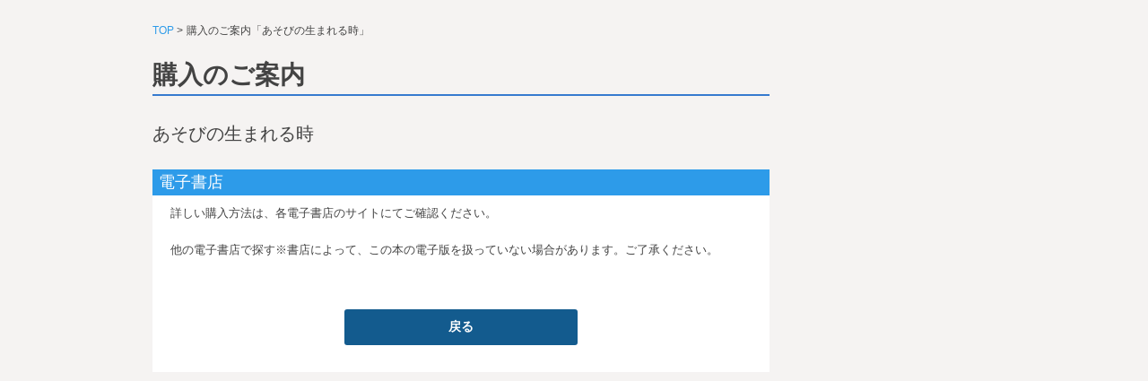

--- FILE ---
content_type: text/html; charset=UTF-8
request_url: http://hanmoto.tameshiyo.me/eshops/9784907239664
body_size: 1413
content:
<!DOCTYPE html PUBLIC "-//W3C//DTD XHTML 1.0 Transitional//EN" "http://www.w3.org/TR/xhtml1/DTD/xhtml1-transitional.dtd">
<html xmlns="http://www.w3.org/1999/xhtml" xml:lang="ja-JP" lang="ja-JP">

<head>
    <meta http-equiv="Content-Type" content="text/html; charset=utf-8" />
    <meta http-equiv="Content-Style-Type" content="text/css" />
    <meta http-equiv="Content-Script-Type" content="text/javascript" />
    <meta content="width=device-width, initial-scale=1, minimum-scale=1, maximum-scale=1, user-scalable=no" name="viewport">
    <title>ご購入のご案内 「あそびの生まれる時」 | ためし読み</title>
    <meta content="keywords" name="ご購入のご案内 「あそびの生まれる時」,ためし読み" />
    <meta content="description" name="ご購入のご案内 「あそびの生まれる時」,ためし読み" />
    <link rel="shortcut icon" type="image/x-icon" href="/favicon.ico" />
    <link rel="stylesheet" type="text/css" href="/shops/common/css/cmn_layout.css" />
    <link rel="stylesheet" type="text/css" href="/shops/common/css/cmn_style.css" />
    <link rel="stylesheet" type="text/css" href="/shops/purchase/css/purchase.css" />
    <!-- Common CSS -->

    <script type="text/javascript" src="https://ajax.googleapis.com/ajax/libs/jquery/1.10.2/jquery.min.js"></script>
    <script type="text/javascript" src="/shops/common/js/common.js"></script>
    <script type="text/javascript" src="/shops/common/js/jquery.placeholder.js"></script>
    <script type="text/javascript" src="/js/api/vlog.js?id=40740aa2ebf8ebc29107"></script>
</head>

<body id="popup">
    <div id="wrapper">
        <article>
            <ul id="breadcrumb">
                <li><a href="/">TOP</a></li>
                <li>購入のご案内「あそびの生まれる時」</li>
            </ul>
            <div id="contents">
                <article id="main">
                    <div class="h1_basic01">
                        <h1>購入のご案内</h1>
                        <!-- /h1_basic01 -->
                    </div>
                    <div class="ttl_product01">
                        <p>あそびの生まれる時</p>
                        <!-- /title01 -->
                    </div>
                    <section class="purchase01">
                        <h2 class="h2_purchase01">電子書店</h2>
                        <p class="preface01">詳しい購入方法は、各電子書店のサイトにてご確認ください。</p>
                        <ul class="ul_purchase02">
                        </ul>
                        <p class="preface01">他の電子書店で探す<span>※書店によって、この本の電子版を扱っていない場合があります。ご了承ください。</span></p>
                        <ul class="ul_purchase02">
                                                    </ul>
                        <p class="button01"><a href="javascript:history.back();">戻る</a></p>
                        <!-- /purchase01 -->
                    </section>
                    <!-- / #main -->
                </article>
                <!-- / #contents -->
            </div>
        </article>
    </div>
    <!-- logging data area (hidden) -->
    <div id="vlog_data_area" style="display:none">
        <input type="hidden" id="vlog_book_cd" value="9784907239664" />
        <input type="hidden" id="vlog_title" value="あそびの生まれる時" />
        <input type="hidden" id="vlog_device" value="" />
        <input type="hidden" id="vlog_cid" value="" />
                <input type="hidden" id="vlog_ip" value="18.117.247.124" />
    </div>
    <script src="/js/script.ga.js?id=90aea2ac70090dc72672"></script>
</body>

</html>